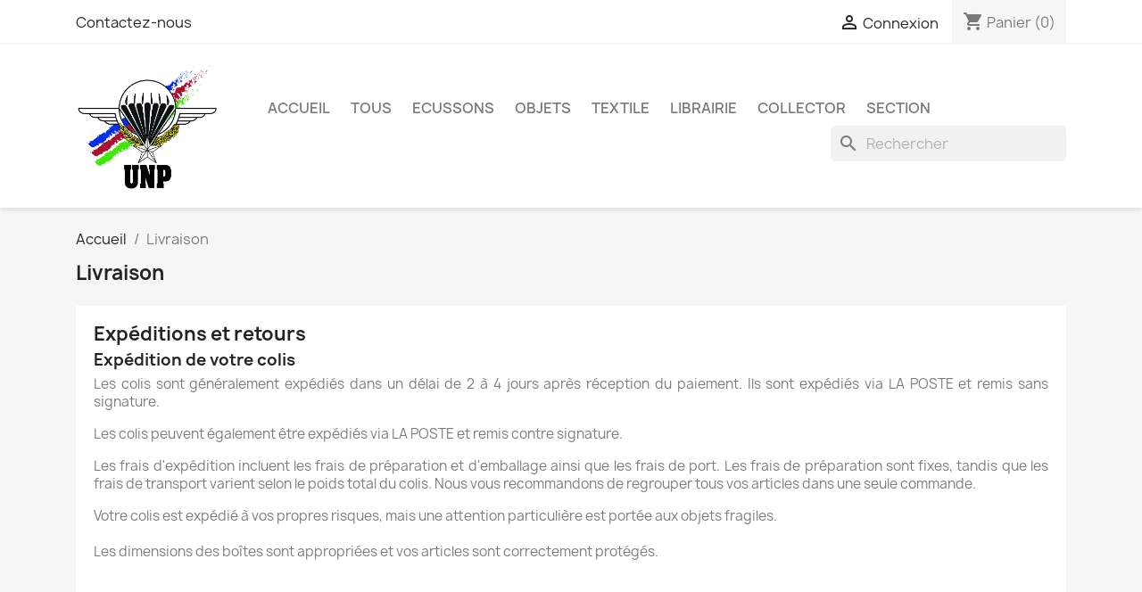

--- FILE ---
content_type: text/html; charset=utf-8
request_url: https://www.union-nat-parachutistes.org/boutique/content/1-livraison
body_size: 9940
content:
<!-- begin cms/page.tpl -->

 


<!doctype html>
<html lang="fr-FR">

  <head>
    
      
  <meta charset="utf-8">


  <meta http-equiv="x-ua-compatible" content="ie=edge">



  <title>Livraison</title>
  
    
  
  <meta name="description" content="Nos conditions de livraison">
  <meta name="keywords" content="conditions, livraison, délais, expédition, colis">
      <meta name="robots" content="noindex">
      
      
  
  
    <script type="application/ld+json">
  {
    "@context": "https://schema.org",
    "@type": "Organization",
    "name" : "UNION NATIONALE DES PARACHUTISTES",
    "url" : "https://www.union-nat-parachutistes.org/boutique/"
         ,"logo": {
        "@type": "ImageObject",
        "url":"https://www.union-nat-parachutistes.org/boutique/img/logo-1759492093.jpg"
      }
      }
</script>

<script type="application/ld+json">
  {
    "@context": "https://schema.org",
    "@type": "WebPage",
    "isPartOf": {
      "@type": "WebSite",
      "url":  "https://www.union-nat-parachutistes.org/boutique/",
      "name": "UNION NATIONALE DES PARACHUTISTES"
    },
    "name": "Livraison",
    "url":  "https://www.union-nat-parachutistes.org/boutique/content/1-livraison"
  }
</script>


  <script type="application/ld+json">
    {
      "@context": "https://schema.org",
      "@type": "BreadcrumbList",
      "itemListElement": [
                  {
            "@type": "ListItem",
            "position": 1,
            "name": "Accueil",
            "item": "https://www.union-nat-parachutistes.org/boutique/"
          },                  {
            "@type": "ListItem",
            "position": 2,
            "name": "Livraison",
            "item": "https://www.union-nat-parachutistes.org/boutique/content/1-livraison"
          }              ]
    }
  </script>
  
  
  
  
  
    
  

  
    <meta property="og:title" content="Livraison" />
    <meta property="og:description" content="Nos conditions de livraison" />
    <meta property="og:url" content="https://www.union-nat-parachutistes.org/boutique/content/1-livraison" />
    <meta property="og:site_name" content="UNION NATIONALE DES PARACHUTISTES" />
    <meta property="og:type" content="website" />    



  <meta name="viewport" content="width=device-width, initial-scale=1">



  <link rel="icon" type="image/vnd.microsoft.icon" href="https://www.union-nat-parachutistes.org/boutique/img/favicon.ico?1759498336">
  <link rel="shortcut icon" type="image/x-icon" href="https://www.union-nat-parachutistes.org/boutique/img/favicon.ico?1759498336">



    <link rel="stylesheet" href="https://www.union-nat-parachutistes.org/boutique/themes/classic/assets/css/theme.css" type="text/css" media="all">
  <link rel="stylesheet" href="https://www.union-nat-parachutistes.org/boutique/modules/blockreassurance/views/dist/front.css" type="text/css" media="all">
  <link rel="stylesheet" href="https://www.union-nat-parachutistes.org/boutique/modules/ps_socialfollow/views/css/ps_socialfollow.css" type="text/css" media="all">
  <link rel="stylesheet" href="https://www.union-nat-parachutistes.org/boutique/modules/ps_searchbar/ps_searchbar.css" type="text/css" media="all">
  <link rel="stylesheet" href="https://www.union-nat-parachutistes.org/boutique/modules/productcomments/views/css/productcomments.css" type="text/css" media="all">
  <link rel="stylesheet" href="https://www.union-nat-parachutistes.org/boutique/js/jquery/ui/themes/base/minified/jquery-ui.min.css" type="text/css" media="all">
  <link rel="stylesheet" href="https://www.union-nat-parachutistes.org/boutique/js/jquery/ui/themes/base/minified/jquery.ui.theme.min.css" type="text/css" media="all">
  <link rel="stylesheet" href="https://www.union-nat-parachutistes.org/boutique/modules/blockwishlist/public/wishlist.css" type="text/css" media="all">
  <link rel="stylesheet" href="https://www.union-nat-parachutistes.org/boutique/modules/ps_imageslider/css/homeslider.css" type="text/css" media="all">




  

  <script type="text/javascript">
        var blockwishlistController = "https:\/\/www.union-nat-parachutistes.org\/boutique\/module\/blockwishlist\/action";
        var prestashop = {"cart":{"products":[],"totals":{"total":{"type":"total","label":"Total","amount":0,"value":"0,00\u00a0\u20ac"},"total_including_tax":{"type":"total","label":"Total TTC\u00a0:","amount":0,"value":"0,00\u00a0\u20ac"},"total_excluding_tax":{"type":"total","label":"Total HT\u00a0:","amount":0,"value":"0,00\u00a0\u20ac"}},"subtotals":{"products":{"type":"products","label":"Sous-total","amount":0,"value":"0,00\u00a0\u20ac"},"discounts":null,"shipping":{"type":"shipping","label":"Livraison","amount":0,"value":""},"tax":null},"products_count":0,"summary_string":"0 articles","vouchers":{"allowed":1,"added":[]},"discounts":[],"minimalPurchase":1,"minimalPurchaseRequired":"Un montant total de 1,00\u00a0\u20ac HT minimum est requis pour valider votre commande. Le montant actuel de votre commande est de 0,00\u00a0\u20ac HT."},"currency":{"id":1,"name":"Euro","iso_code":"EUR","iso_code_num":"978","sign":"\u20ac"},"customer":{"lastname":null,"firstname":null,"email":null,"birthday":null,"newsletter":null,"newsletter_date_add":null,"optin":null,"website":null,"company":null,"siret":null,"ape":null,"is_logged":false,"gender":{"type":null,"name":null},"addresses":[]},"country":{"id_zone":"1","id_currency":"0","call_prefix":"33","iso_code":"FR","active":"1","contains_states":"0","need_identification_number":"0","need_zip_code":"1","zip_code_format":"NNNNN","display_tax_label":"1","name":"France","id":8},"language":{"name":"Fran\u00e7ais (French)","iso_code":"fr","locale":"fr-FR","language_code":"fr","active":"1","is_rtl":"0","date_format_lite":"d\/m\/Y","date_format_full":"d\/m\/Y H:i:s","id":1},"page":{"title":"","canonical":null,"meta":{"title":"Livraison","description":"Nos conditions de livraison","keywords":"conditions, livraison, d\u00e9lais, exp\u00e9dition, colis","robots":"noindex"},"page_name":"cms","body_classes":{"lang-fr":true,"lang-rtl":false,"country-FR":true,"currency-EUR":true,"layout-full-width":true,"page-cms":true,"tax-display-enabled":true,"page-customer-account":false,"cms-id-1":true},"admin_notifications":[],"password-policy":{"feedbacks":{"0":"Tr\u00e8s faible","1":"Faible","2":"Moyenne","3":"Fort","4":"Tr\u00e8s fort","Straight rows of keys are easy to guess":"Les suites de touches sur le clavier sont faciles \u00e0 deviner","Short keyboard patterns are easy to guess":"Les mod\u00e8les courts sur le clavier sont faciles \u00e0 deviner.","Use a longer keyboard pattern with more turns":"Utilisez une combinaison de touches plus longue et plus complexe.","Repeats like \"aaa\" are easy to guess":"Les r\u00e9p\u00e9titions (ex. : \"aaa\") sont faciles \u00e0 deviner.","Repeats like \"abcabcabc\" are only slightly harder to guess than \"abc\"":"Les r\u00e9p\u00e9titions (ex. : \"abcabcabc\") sont seulement un peu plus difficiles \u00e0 deviner que \"abc\".","Sequences like abc or 6543 are easy to guess":"Les s\u00e9quences (ex. : abc ou 6543) sont faciles \u00e0 deviner.","Recent years are easy to guess":"Les ann\u00e9es r\u00e9centes sont faciles \u00e0 deviner.","Dates are often easy to guess":"Les dates sont souvent faciles \u00e0 deviner.","This is a top-10 common password":"Ce mot de passe figure parmi les 10 mots de passe les plus courants.","This is a top-100 common password":"Ce mot de passe figure parmi les 100 mots de passe les plus courants.","This is a very common password":"Ceci est un mot de passe tr\u00e8s courant.","This is similar to a commonly used password":"Ce mot de passe est similaire \u00e0 un mot de passe couramment utilis\u00e9.","A word by itself is easy to guess":"Un mot seul est facile \u00e0 deviner.","Names and surnames by themselves are easy to guess":"Les noms et les surnoms seuls sont faciles \u00e0 deviner.","Common names and surnames are easy to guess":"Les noms et les pr\u00e9noms courants sont faciles \u00e0 deviner.","Use a few words, avoid common phrases":"Utilisez quelques mots, \u00e9vitez les phrases courantes.","No need for symbols, digits, or uppercase letters":"Pas besoin de symboles, de chiffres ou de majuscules.","Avoid repeated words and characters":"\u00c9viter de r\u00e9p\u00e9ter les mots et les caract\u00e8res.","Avoid sequences":"\u00c9viter les s\u00e9quences.","Avoid recent years":"\u00c9vitez les ann\u00e9es r\u00e9centes.","Avoid years that are associated with you":"\u00c9vitez les ann\u00e9es qui vous sont associ\u00e9es.","Avoid dates and years that are associated with you":"\u00c9vitez les dates et les ann\u00e9es qui vous sont associ\u00e9es.","Capitalization doesn't help very much":"Les majuscules ne sont pas tr\u00e8s utiles.","All-uppercase is almost as easy to guess as all-lowercase":"Un mot de passe tout en majuscules est presque aussi facile \u00e0 deviner qu'un mot de passe tout en minuscules.","Reversed words aren't much harder to guess":"Les mots invers\u00e9s ne sont pas beaucoup plus difficiles \u00e0 deviner.","Predictable substitutions like '@' instead of 'a' don't help very much":"Les substitutions pr\u00e9visibles comme '\"@\" au lieu de \"a\" n'aident pas beaucoup.","Add another word or two. Uncommon words are better.":"Ajoutez un autre mot ou deux. Pr\u00e9f\u00e9rez les mots peu courants."}}},"shop":{"name":"UNION NATIONALE DES PARACHUTISTES","logo":"https:\/\/www.union-nat-parachutistes.org\/boutique\/img\/logo-1759492093.jpg","stores_icon":"https:\/\/www.union-nat-parachutistes.org\/boutique\/img\/logo_stores.png","favicon":"https:\/\/www.union-nat-parachutistes.org\/boutique\/img\/favicon.ico"},"core_js_public_path":"\/boutique\/themes\/","urls":{"base_url":"https:\/\/www.union-nat-parachutistes.org\/boutique\/","current_url":"https:\/\/www.union-nat-parachutistes.org\/boutique\/content\/1-livraison","shop_domain_url":"https:\/\/www.union-nat-parachutistes.org","img_ps_url":"https:\/\/www.union-nat-parachutistes.org\/boutique\/img\/","img_cat_url":"https:\/\/www.union-nat-parachutistes.org\/boutique\/img\/c\/","img_lang_url":"https:\/\/www.union-nat-parachutistes.org\/boutique\/img\/l\/","img_prod_url":"https:\/\/www.union-nat-parachutistes.org\/boutique\/img\/p\/","img_manu_url":"https:\/\/www.union-nat-parachutistes.org\/boutique\/img\/m\/","img_sup_url":"https:\/\/www.union-nat-parachutistes.org\/boutique\/img\/su\/","img_ship_url":"https:\/\/www.union-nat-parachutistes.org\/boutique\/img\/s\/","img_store_url":"https:\/\/www.union-nat-parachutistes.org\/boutique\/img\/st\/","img_col_url":"https:\/\/www.union-nat-parachutistes.org\/boutique\/img\/co\/","img_url":"https:\/\/www.union-nat-parachutistes.org\/boutique\/themes\/classic\/assets\/img\/","css_url":"https:\/\/www.union-nat-parachutistes.org\/boutique\/themes\/classic\/assets\/css\/","js_url":"https:\/\/www.union-nat-parachutistes.org\/boutique\/themes\/classic\/assets\/js\/","pic_url":"https:\/\/www.union-nat-parachutistes.org\/boutique\/upload\/","theme_assets":"https:\/\/www.union-nat-parachutistes.org\/boutique\/themes\/classic\/assets\/","theme_dir":"https:\/\/www.union-nat-parachutistes.org\/var\/www\/clients\/client0\/web6\/web\/boutique\/themes\/classic\/","pages":{"address":"https:\/\/www.union-nat-parachutistes.org\/boutique\/adresse","addresses":"https:\/\/www.union-nat-parachutistes.org\/boutique\/adresses","authentication":"https:\/\/www.union-nat-parachutistes.org\/boutique\/connexion","manufacturer":"https:\/\/www.union-nat-parachutistes.org\/boutique\/marques","cart":"https:\/\/www.union-nat-parachutistes.org\/boutique\/panier","category":"https:\/\/www.union-nat-parachutistes.org\/boutique\/index.php?controller=category","cms":"https:\/\/www.union-nat-parachutistes.org\/boutique\/index.php?controller=cms","contact":"https:\/\/www.union-nat-parachutistes.org\/boutique\/nous-contacter","discount":"https:\/\/www.union-nat-parachutistes.org\/boutique\/reduction","guest_tracking":"https:\/\/www.union-nat-parachutistes.org\/boutique\/suivi-commande-invite","history":"https:\/\/www.union-nat-parachutistes.org\/boutique\/historique-commandes","identity":"https:\/\/www.union-nat-parachutistes.org\/boutique\/identite","index":"https:\/\/www.union-nat-parachutistes.org\/boutique\/","my_account":"https:\/\/www.union-nat-parachutistes.org\/boutique\/mon-compte","order_confirmation":"https:\/\/www.union-nat-parachutistes.org\/boutique\/confirmation-commande","order_detail":"https:\/\/www.union-nat-parachutistes.org\/boutique\/index.php?controller=order-detail","order_follow":"https:\/\/www.union-nat-parachutistes.org\/boutique\/suivi-commande","order":"https:\/\/www.union-nat-parachutistes.org\/boutique\/commande","order_return":"https:\/\/www.union-nat-parachutistes.org\/boutique\/index.php?controller=order-return","order_slip":"https:\/\/www.union-nat-parachutistes.org\/boutique\/avoirs","pagenotfound":"https:\/\/www.union-nat-parachutistes.org\/boutique\/page-introuvable","password":"https:\/\/www.union-nat-parachutistes.org\/boutique\/recuperation-mot-de-passe","pdf_invoice":"https:\/\/www.union-nat-parachutistes.org\/boutique\/index.php?controller=pdf-invoice","pdf_order_return":"https:\/\/www.union-nat-parachutistes.org\/boutique\/index.php?controller=pdf-order-return","pdf_order_slip":"https:\/\/www.union-nat-parachutistes.org\/boutique\/index.php?controller=pdf-order-slip","prices_drop":"https:\/\/www.union-nat-parachutistes.org\/boutique\/promotions","product":"https:\/\/www.union-nat-parachutistes.org\/boutique\/index.php?controller=product","registration":"https:\/\/www.union-nat-parachutistes.org\/boutique\/inscription","search":"https:\/\/www.union-nat-parachutistes.org\/boutique\/recherche","sitemap":"https:\/\/www.union-nat-parachutistes.org\/boutique\/plan-site","stores":"https:\/\/www.union-nat-parachutistes.org\/boutique\/magasins","supplier":"https:\/\/www.union-nat-parachutistes.org\/boutique\/fournisseurs","new_products":"https:\/\/www.union-nat-parachutistes.org\/boutique\/nouveaux-produits","brands":"https:\/\/www.union-nat-parachutistes.org\/boutique\/marques","register":"https:\/\/www.union-nat-parachutistes.org\/boutique\/inscription","order_login":"https:\/\/www.union-nat-parachutistes.org\/boutique\/commande?login=1"},"alternative_langs":[],"actions":{"logout":"https:\/\/www.union-nat-parachutistes.org\/boutique\/?mylogout="},"no_picture_image":{"bySize":{"small_default":{"url":"https:\/\/www.union-nat-parachutistes.org\/boutique\/img\/p\/fr-default-small_default.jpg","width":98,"height":98},"cart_default":{"url":"https:\/\/www.union-nat-parachutistes.org\/boutique\/img\/p\/fr-default-cart_default.jpg","width":125,"height":125},"home_default":{"url":"https:\/\/www.union-nat-parachutistes.org\/boutique\/img\/p\/fr-default-home_default.jpg","width":250,"height":250},"medium_default":{"url":"https:\/\/www.union-nat-parachutistes.org\/boutique\/img\/p\/fr-default-medium_default.jpg","width":452,"height":452},"large_default":{"url":"https:\/\/www.union-nat-parachutistes.org\/boutique\/img\/p\/fr-default-large_default.jpg","width":800,"height":800}},"small":{"url":"https:\/\/www.union-nat-parachutistes.org\/boutique\/img\/p\/fr-default-small_default.jpg","width":98,"height":98},"medium":{"url":"https:\/\/www.union-nat-parachutistes.org\/boutique\/img\/p\/fr-default-home_default.jpg","width":250,"height":250},"large":{"url":"https:\/\/www.union-nat-parachutistes.org\/boutique\/img\/p\/fr-default-large_default.jpg","width":800,"height":800},"legend":""}},"configuration":{"display_taxes_label":true,"display_prices_tax_incl":true,"is_catalog":false,"show_prices":true,"opt_in":{"partner":true},"quantity_discount":{"type":"discount","label":"Remise sur prix unitaire"},"voucher_enabled":1,"return_enabled":0},"field_required":[],"breadcrumb":{"links":[{"title":"Accueil","url":"https:\/\/www.union-nat-parachutistes.org\/boutique\/"},{"title":"Livraison","url":"https:\/\/www.union-nat-parachutistes.org\/boutique\/content\/1-livraison"}],"count":2},"link":{"protocol_link":"https:\/\/","protocol_content":"https:\/\/"},"time":1764093480,"static_token":"067d8935b96aa8dc0941d75aa83c2faa","token":"b5b3cf63f24c3cf8c02be5b0424f69a4","debug":true};
        var productsAlreadyTagged = [];
        var psr_icon_color = "#F19D76";
        var removeFromWishlistUrl = "https:\/\/www.union-nat-parachutistes.org\/boutique\/module\/blockwishlist\/action?action=deleteProductFromWishlist";
        var wishlistAddProductToCartUrl = "https:\/\/www.union-nat-parachutistes.org\/boutique\/module\/blockwishlist\/action?action=addProductToCart";
        var wishlistUrl = "https:\/\/www.union-nat-parachutistes.org\/boutique\/module\/blockwishlist\/view";
      </script>



  


    
  </head>

  <body id="cms" class="lang-fr country-fr currency-eur layout-full-width page-cms tax-display-enabled cms-id-1">

    
      
    

    <main>
      
              

      <header id="header">
        
          
  <div class="header-banner">
    
  </div>



  <nav class="header-nav">
    <div class="container">
      <div class="row">
        <div class="hidden-sm-down">
          <div class="col-md-5 col-xs-12">
            
<!-- begin module:ps_contactinfo/nav.tpl -->
<!-- begin /var/www/clients/client0/web6/web/boutique/themes/classic/modules/ps_contactinfo/nav.tpl --><div id="_desktop_contact_link">
  <div id="contact-link">
          <a href="https://www.union-nat-parachutistes.org/boutique/nous-contacter">Contactez-nous</a>
      </div>
</div>
<!-- end /var/www/clients/client0/web6/web/boutique/themes/classic/modules/ps_contactinfo/nav.tpl -->
<!-- end module:ps_contactinfo/nav.tpl -->

          </div>
          <div class="col-md-7 right-nav">
              
<!-- begin module:ps_customersignin/ps_customersignin.tpl -->
<!-- begin /var/www/clients/client0/web6/web/boutique/themes/classic/modules/ps_customersignin/ps_customersignin.tpl --><div id="_desktop_user_info">
  <div class="user-info">
          <a
        href="https://www.union-nat-parachutistes.org/boutique/connexion?back=https%3A%2F%2Fwww.union-nat-parachutistes.org%2Fboutique%2Fcontent%2F1-livraison"
        title="Identifiez-vous"
        rel="nofollow"
      >
        <i class="material-icons">&#xE7FF;</i>
        <span class="hidden-sm-down">Connexion</span>
      </a>
      </div>
</div>
<!-- end /var/www/clients/client0/web6/web/boutique/themes/classic/modules/ps_customersignin/ps_customersignin.tpl -->
<!-- end module:ps_customersignin/ps_customersignin.tpl -->

<!-- begin module:ps_shoppingcart/ps_shoppingcart.tpl -->
<!-- begin /var/www/clients/client0/web6/web/boutique/themes/classic/modules/ps_shoppingcart/ps_shoppingcart.tpl --><div id="_desktop_cart">
  <div class="blockcart cart-preview inactive" data-refresh-url="//www.union-nat-parachutistes.org/boutique/module/ps_shoppingcart/ajax">
    <div class="header">
              <i class="material-icons shopping-cart" aria-hidden="true">shopping_cart</i>
        <span class="hidden-sm-down">Panier</span>
        <span class="cart-products-count">(0)</span>
          </div>
  </div>
</div>
<!-- end /var/www/clients/client0/web6/web/boutique/themes/classic/modules/ps_shoppingcart/ps_shoppingcart.tpl -->
<!-- end module:ps_shoppingcart/ps_shoppingcart.tpl -->

          </div>
        </div>
        <div class="hidden-md-up text-sm-center mobile">
          <div class="float-xs-left" id="menu-icon">
            <i class="material-icons d-inline">&#xE5D2;</i>
          </div>
          <div class="float-xs-right" id="_mobile_cart"></div>
          <div class="float-xs-right" id="_mobile_user_info"></div>
          <div class="top-logo" id="_mobile_logo"></div>
          <div class="clearfix"></div>
        </div>
      </div>
    </div>
  </nav>



  <div class="header-top">
    <div class="container">
       <div class="row">
        <div class="col-md-2 hidden-sm-down" id="_desktop_logo">
                                    
  <a href="https://www.union-nat-parachutistes.org/boutique/">
    <img
      class="logo img-fluid"
      src="https://www.union-nat-parachutistes.org/boutique/img/logo-1759492093.jpg"
      alt="UNION NATIONALE DES PARACHUTISTES"
      width="1222"
      height="1090">
  </a>

                              </div>
        <div class="header-top-right col-md-10 col-sm-12 position-static">
          
<!-- begin module:ps_mainmenu/ps_mainmenu.tpl -->
<!-- begin /var/www/clients/client0/web6/web/boutique/themes/classic/modules/ps_mainmenu/ps_mainmenu.tpl -->

<div class="menu js-top-menu position-static hidden-sm-down" id="_desktop_top_menu">
    
          <ul class="top-menu" id="top-menu" data-depth="0">
                    <li class="link" id="lnk-accueil">
                          <a
                class="dropdown-item"
                href="https://www.union-nat-parachutistes.org/boutique" data-depth="0"
                              >
                                Accueil
              </a>
                          </li>
                    <li class="category" id="category-8">
                          <a
                class="dropdown-item"
                href="https://www.union-nat-parachutistes.org/boutique/8-tous" data-depth="0"
                              >
                                TOUS
              </a>
                          </li>
                    <li class="category" id="category-3">
                          <a
                class="dropdown-item"
                href="https://www.union-nat-parachutistes.org/boutique/3-ecussons" data-depth="0"
                              >
                                ECUSSONS
              </a>
                          </li>
                    <li class="category" id="category-4">
                          <a
                class="dropdown-item"
                href="https://www.union-nat-parachutistes.org/boutique/4-objets" data-depth="0"
                              >
                                                                      <span class="float-xs-right hidden-md-up">
                    <span data-target="#top_sub_menu_25039" data-toggle="collapse" class="navbar-toggler collapse-icons">
                      <i class="material-icons add">&#xE313;</i>
                      <i class="material-icons remove">&#xE316;</i>
                    </span>
                  </span>
                                OBJETS
              </a>
                            <div  class="popover sub-menu js-sub-menu collapse" id="top_sub_menu_25039">
                
          <ul class="top-menu"  data-depth="1">
                    <li class="category" id="category-7">
                          <a
                class="dropdown-item dropdown-submenu"
                href="https://www.union-nat-parachutistes.org/boutique/7-statuettes" data-depth="1"
                              >
                                STATUETTES
              </a>
                          </li>
              </ul>
    
              </div>
                          </li>
                    <li class="category" id="category-5">
                          <a
                class="dropdown-item"
                href="https://www.union-nat-parachutistes.org/boutique/5-textile" data-depth="0"
                              >
                                TEXTILE
              </a>
                          </li>
                    <li class="category" id="category-6">
                          <a
                class="dropdown-item"
                href="https://www.union-nat-parachutistes.org/boutique/6-librairie" data-depth="0"
                              >
                                LIBRAIRIE
              </a>
                          </li>
                    <li class="category" id="category-10">
                          <a
                class="dropdown-item"
                href="https://www.union-nat-parachutistes.org/boutique/10-collector" data-depth="0"
                              >
                                COLLECTOR
              </a>
                          </li>
                    <li class="category" id="category-9">
                          <a
                class="dropdown-item"
                href="https://www.union-nat-parachutistes.org/boutique/9-section" data-depth="0"
                              >
                                Section
              </a>
                          </li>
              </ul>
    
    <div class="clearfix"></div>
</div>
<!-- end /var/www/clients/client0/web6/web/boutique/themes/classic/modules/ps_mainmenu/ps_mainmenu.tpl -->
<!-- end module:ps_mainmenu/ps_mainmenu.tpl -->

<!-- begin module:ps_searchbar/ps_searchbar.tpl -->
<!-- begin /var/www/clients/client0/web6/web/boutique/modules/ps_searchbar/ps_searchbar.tpl -->
<div id="search_widget" class="search-widgets" data-search-controller-url="//www.union-nat-parachutistes.org/boutique/recherche">
  <form method="get" action="//www.union-nat-parachutistes.org/boutique/recherche">
    <input type="hidden" name="controller" value="search">
    <i class="material-icons search" aria-hidden="true">search</i>
    <input type="text" name="s" value="" placeholder="Rechercher" aria-label="Rechercher">
    <i class="material-icons clear" aria-hidden="true">clear</i>
  </form>
</div>
<!-- end /var/www/clients/client0/web6/web/boutique/modules/ps_searchbar/ps_searchbar.tpl -->
<!-- end module:ps_searchbar/ps_searchbar.tpl -->

        </div>
      </div>
      <div id="mobile_top_menu_wrapper" class="row hidden-md-up" style="display:none;">
        <div class="js-top-menu mobile" id="_mobile_top_menu"></div>
        <div class="js-top-menu-bottom">
          <div id="_mobile_currency_selector"></div>
          <div id="_mobile_language_selector"></div>
          <div id="_mobile_contact_link"></div>
        </div>
      </div>
    </div>
  </div>
  

        
      </header>

      <section id="wrapper">
        
          
<aside id="notifications">
  <div class="notifications-container container">
    
    
    
      </div>
</aside>
        

        
        <div class="container">
          
            <nav data-depth="2" class="breadcrumb">
  <ol>
    
              
          <li>
                          <a href="https://www.union-nat-parachutistes.org/boutique/"><span>Accueil</span></a>
                      </li>
        
              
          <li>
                          <span>Livraison</span>
                      </li>
        
          
  </ol>
</nav>
          

          <div class="row">
            

            
  <div id="content-wrapper" class="js-content-wrapper col-xs-12">
    
    

  <section id="main">

    
      
        <header class="page-header">
          <h1>
  Livraison
</h1>
        </header>
      
    

    
  <section id="content" class="page-content page-cms page-cms-1">

    
      <h2>Expéditions et retours</h2>
<h3>Expédition de votre colis</h3>
<p>Les colis sont généralement expédiés dans un délai de 2 à 4 jours après réception du paiement. Ils sont expédiés via LA POSTE et remis sans signature.</p>
<p>Les colis peuvent également être expédiés via LA POSTE et remis contre signature. </p>
<p>Les frais d'expédition incluent les frais de préparation et d'emballage ainsi que les frais de port. Les frais de préparation sont fixes, tandis que les frais de transport varient selon le poids total du colis. Nous vous recommandons de regrouper tous vos articles dans une seule commande. </p>
<p>Votre colis est expédié à vos propres risques, mais une attention particulière est portée aux objets fragiles.<br /><br />Les dimensions des boîtes sont appropriées et vos articles sont correctement protégés.</p>
    

    
      
    

    
      
    

  </section>


    
      <footer class="page-footer">
        
          <!-- Footer content -->
        
      </footer>
    

  </section>


    
  </div>


            
          </div>
        </div>
        
      </section>

      <footer id="footer" class="js-footer">
        
          <div class="container">
  <div class="row">
    
      
<!-- begin module:ps_socialfollow/ps_socialfollow.tpl -->
<!-- begin /var/www/clients/client0/web6/web/boutique/themes/classic/modules/ps_socialfollow/ps_socialfollow.tpl -->

  <div class="block-social col-lg-4 col-md-12 col-sm-12">
    <ul>
          </ul>
  </div>

<!-- end /var/www/clients/client0/web6/web/boutique/themes/classic/modules/ps_socialfollow/ps_socialfollow.tpl -->
<!-- end module:ps_socialfollow/ps_socialfollow.tpl -->

<!-- begin module:ps_linklist/views/templates/hook/linkblock.tpl -->
<!-- begin /var/www/clients/client0/web6/web/boutique/themes/classic/modules/ps_linklist/views/templates/hook/linkblock.tpl --><div class="col-md-6 links">
  <div class="row">
    </div>
</div>
<!-- end /var/www/clients/client0/web6/web/boutique/themes/classic/modules/ps_linklist/views/templates/hook/linkblock.tpl -->
<!-- end module:ps_linklist/views/templates/hook/linkblock.tpl -->

    
  </div>
</div>
<div class="footer-container">
  <div class="container">
    <div class="row">
      
        
<!-- begin module:ps_linklist/views/templates/hook/linkblock.tpl -->
<!-- begin /var/www/clients/client0/web6/web/boutique/themes/classic/modules/ps_linklist/views/templates/hook/linkblock.tpl --><div class="col-md-6 links">
  <div class="row">
      <div class="col-md-6 wrapper">
      <p class="h3 hidden-sm-down">UNP</p>
      <div class="title clearfix hidden-md-up" data-target="#footer_sub_menu_3" data-toggle="collapse">
        <span class="h3">UNP</span>
        <span class="float-xs-right">
          <span class="navbar-toggler collapse-icons">
            <i class="material-icons add">&#xE313;</i>
            <i class="material-icons remove">&#xE316;</i>
          </span>
        </span>
      </div>
      <ul id="footer_sub_menu_3" class="collapse">
                  <li>
            <a
                id="link-cms-page-1-3"
                class="cms-page-link"
                href="https://www.union-nat-parachutistes.org/boutique/content/1-livraison"
                title="Nos conditions de livraison"
                            >
              Livraison
            </a>
          </li>
                  <li>
            <a
                id="link-cms-page-2-3"
                class="cms-page-link"
                href="https://www.union-nat-parachutistes.org/boutique/content/2-mentions-legales"
                title="Mentions légales"
                            >
              Mentions légales
            </a>
          </li>
                  <li>
            <a
                id="link-cms-page-3-3"
                class="cms-page-link"
                href="https://www.union-nat-parachutistes.org/boutique/content/3-conditions-utilisation"
                title="Nos conditions d&#039;utilisation"
                            >
              Conditions d&#039;utilisation
            </a>
          </li>
                  <li>
            <a
                id="link-cms-page-5-3"
                class="cms-page-link"
                href="https://www.union-nat-parachutistes.org/boutique/content/5-paiement-securise"
                title="Notre méthode de paiement sécurisé"
                            >
              Paiement sécurisé
            </a>
          </li>
                  <li>
            <a
                id="link-cms-page-6-3"
                class="cms-page-link"
                href="https://www.union-nat-parachutistes.org/boutique/content/6-frais-de-port"
                title=""
                            >
              Frais de port
            </a>
          </li>
              </ul>
    </div>
    </div>
</div>
<!-- end /var/www/clients/client0/web6/web/boutique/themes/classic/modules/ps_linklist/views/templates/hook/linkblock.tpl -->
<!-- end module:ps_linklist/views/templates/hook/linkblock.tpl -->

<!-- begin module:ps_customeraccountlinks/ps_customeraccountlinks.tpl -->
<!-- begin /var/www/clients/client0/web6/web/boutique/themes/classic/modules/ps_customeraccountlinks/ps_customeraccountlinks.tpl -->
<div id="block_myaccount_infos" class="col-md-3 links wrapper">
  <p class="h3 myaccount-title hidden-sm-down">
    <a class="text-uppercase" href="https://www.union-nat-parachutistes.org/boutique/mon-compte" rel="nofollow">
      Votre compte
    </a>
  </p>
  <div class="title clearfix hidden-md-up" data-target="#footer_account_list" data-toggle="collapse">
    <span class="h3">Votre compte</span>
    <span class="float-xs-right">
      <span class="navbar-toggler collapse-icons">
        <i class="material-icons add">&#xE313;</i>
        <i class="material-icons remove">&#xE316;</i>
      </span>
    </span>
  </div>
  <ul class="account-list collapse" id="footer_account_list">
            <li><a href="https://www.union-nat-parachutistes.org/boutique/suivi-commande-invite" title="Suivi de commande" rel="nofollow">Suivi de commande</a></li>
        <li><a href="https://www.union-nat-parachutistes.org/boutique/mon-compte" title="Identifiez-vous" rel="nofollow">Connexion</a></li>
        <li><a href="https://www.union-nat-parachutistes.org/boutique/inscription" title="Créez votre compte" rel="nofollow">Créez votre compte</a></li>
        
<!-- begin module:blockwishlist/views/templates/hook/account/myaccount-block.tpl -->
<!-- begin /var/www/clients/client0/web6/web/boutique/modules/blockwishlist/views/templates/hook/account/myaccount-block.tpl -->
<!-- end /var/www/clients/client0/web6/web/boutique/modules/blockwishlist/views/templates/hook/account/myaccount-block.tpl -->
<!-- end module:blockwishlist/views/templates/hook/account/myaccount-block.tpl -->

       
	</ul>
</div>
<!-- end /var/www/clients/client0/web6/web/boutique/themes/classic/modules/ps_customeraccountlinks/ps_customeraccountlinks.tpl -->
<!-- end module:ps_customeraccountlinks/ps_customeraccountlinks.tpl -->

<!-- begin module:ps_contactinfo/ps_contactinfo.tpl -->
<!-- begin /var/www/clients/client0/web6/web/boutique/themes/classic/modules/ps_contactinfo/ps_contactinfo.tpl -->
<div class="block-contact col-md-3 links wrapper">
  <div class="title clearfix hidden-md-up" data-target="#contact-infos" data-toggle="collapse">
    <span class="h3">Informations</span>
    <span class="float-xs-right">
      <span class="navbar-toggler collapse-icons">
        <i class="material-icons add">keyboard_arrow_down</i>
        <i class="material-icons remove">keyboard_arrow_up</i>
      </span>
    </span>
  </div>

  <p class="h4 text-uppercase block-contact-title hidden-sm-down">Informations</p>
  <div id="contact-infos" class="collapse">
    UNION NATIONALE DES PARACHUTISTES<br />France
                  <br>
        Envoyez-nous un e-mail :
        <script type="text/javascript">document.write(unescape('%3c%61%20%68%72%65%66%3d%22%6d%61%69%6c%74%6f%3a%62%6f%75%74%69%71%75%65%40%75%6e%69%6f%6e%2d%6e%61%74%2d%70%61%72%61%63%68%75%74%69%73%74%65%73%2e%6f%72%67%22%20%3e%62%6f%75%74%69%71%75%65%40%75%6e%69%6f%6e%2d%6e%61%74%2d%70%61%72%61%63%68%75%74%69%73%74%65%73%2e%6f%72%67%3c%2f%61%3e'))</script>
      </div>
</div>
<!-- end /var/www/clients/client0/web6/web/boutique/themes/classic/modules/ps_contactinfo/ps_contactinfo.tpl -->
<!-- end module:ps_contactinfo/ps_contactinfo.tpl -->

<!-- begin module:blockwishlist/views/templates/hook/displayHeader.tpl -->
<!-- begin /var/www/clients/client0/web6/web/boutique/modules/blockwishlist/views/templates/hook/displayHeader.tpl -->
  <!-- begin /var/www/clients/client0/web6/web/boutique/modules/blockwishlist/views/templates/components/modals/add-to-wishlist.tpl -->
<div
  class="wishlist-add-to"
  data-url="https://www.union-nat-parachutistes.org/boutique/module/blockwishlist/action?action=getAllWishlist"
>
  <div
    class="wishlist-modal modal fade"
    
      :class="{show: !isHidden}"
    
    tabindex="-1"
    role="dialog"
    aria-modal="true"
  >
    <div class="modal-dialog modal-dialog-centered" role="document">
      <div class="modal-content">
        <div class="modal-header">
          <h5 class="modal-title">
            Mes listes d&#039;envies
          </h5>
          <button
            type="button"
            class="close"
            @click="toggleModal"
            data-dismiss="modal"
            aria-label="Close"
          >
            <span aria-hidden="true">×</span>
          </button>
        </div>

        <div class="modal-body">
          <choose-list
            @hide="toggleModal"
            :product-id="productId"
            :product-attribute-id="productAttributeId"
            :quantity="quantity"
            url="https://www.union-nat-parachutistes.org/boutique/module/blockwishlist/action?action=getAllWishlist"
            add-url="https://www.union-nat-parachutistes.org/boutique/module/blockwishlist/action?action=addProductToWishlist"
            empty-text="Aucune liste trouvée."
          ></choose-list>
        </div>

        <div class="modal-footer">
          <a @click="openNewWishlistModal" class="wishlist-add-to-new text-primary">
            <i class="material-icons">add_circle_outline</i> Créer une nouvelle liste
          </a>
        </div>
      </div>
    </div>
  </div>

  <div
    class="modal-backdrop fade"
    
      :class="{in: !isHidden}"
    
  >
  </div>
</div>


<!-- end /var/www/clients/client0/web6/web/boutique/modules/blockwishlist/views/templates/components/modals/add-to-wishlist.tpl -->  <!-- begin /var/www/clients/client0/web6/web/boutique/modules/blockwishlist/views/templates/components/modals/delete.tpl -->
<div
  class="wishlist-delete"
      data-delete-list-url="https://www.union-nat-parachutistes.org/boutique/module/blockwishlist/action?action=deleteWishlist"
        data-delete-product-url="https://www.union-nat-parachutistes.org/boutique/module/blockwishlist/action?action=deleteProductFromWishlist"
    data-title="Retirer le produit de la liste d'envies"
  data-title-list="Supprimer la liste d'envies"
  data-placeholder='Le produit sera retiré de "%nameofthewishlist%".'
  data-cancel-text="Annuler"
  data-delete-text="Retirer"
  data-delete-text-list="Supprimer"
>
  <div
    class="wishlist-modal modal fade"
    
      :class="{show: !isHidden}"
    
    tabindex="-1"
    role="dialog"
    aria-modal="true"
  >
    <div class="modal-dialog modal-dialog-centered" role="document">
      <div class="modal-content">
        <div class="modal-header">
          <h5 class="modal-title">((modalTitle))</h5>
          <button
            type="button"
            class="close"
            @click="toggleModal"
            data-dismiss="modal"
            aria-label="Close"
          >
            <span aria-hidden="true">×</span>
          </button>
        </div>
        <div class="modal-body" v-if="productId">
          <p class="modal-text">((confirmMessage))</p> 
        </div>
        <div class="modal-footer">
          <button
            type="button"
            class="modal-cancel btn btn-secondary"
            data-dismiss="modal"
            @click="toggleModal"
          >
            ((cancelText))
          </button>

          <button
            type="button"
            class="btn btn-primary"
            @click="deleteWishlist"
          >
            ((modalDeleteText))
          </button>
        </div>
      </div>
    </div>
  </div>

  <div 
    class="modal-backdrop fade"
    
      :class="{in: !isHidden}"
    
  >
  </div>
</div>

<!-- end /var/www/clients/client0/web6/web/boutique/modules/blockwishlist/views/templates/components/modals/delete.tpl -->  <!-- begin /var/www/clients/client0/web6/web/boutique/modules/blockwishlist/views/templates/components/modals/create.tpl -->
<div
  class="wishlist-create"
  data-url="https://www.union-nat-parachutistes.org/boutique/module/blockwishlist/action?action=createNewWishlist"
  data-title="Créer une liste d'envies"
  data-label="Nom de la liste d'envies"
  data-placeholder="Ajouter un nom"
  data-cancel-text="Annuler"
  data-create-text="Créer une liste d'envies"
  data-length-text="Le titre de la liste est trop court"
>
  <div
    class="wishlist-modal modal fade"
    
      :class="{show: !isHidden}"
    
    tabindex="-1"
    role="dialog"
    aria-modal="true"
  >
    <div class="modal-dialog modal-dialog-centered" role="document">
      <div class="modal-content">
        <div class="modal-header">
          <h5 class="modal-title">((title))</h5>
          <button
            type="button"
            class="close"
            @click="toggleModal"
            data-dismiss="modal"
            aria-label="Close"
          >
            <span aria-hidden="true">×</span>
          </button>
        </div>
        <div class="modal-body">
          <div class="form-group form-group-lg">
            <label class="form-control-label" for="input2">((label))</label>
            <input
              type="text"
              class="form-control form-control-lg"
              v-model="value"
              id="input2"
              :placeholder="placeholder"
            />
          </div>
        </div>
        <div class="modal-footer">
          <button
            type="button"
            class="modal-cancel btn btn-secondary"
            data-dismiss="modal"
            @click="toggleModal"
          >
            ((cancelText))
          </button>

          <button
            type="button"
            class="btn btn-primary"
            @click="createWishlist"
          >
            ((createText))
          </button>
        </div>
      </div>
    </div>
  </div>

  <div 
    class="modal-backdrop fade"
    
      :class="{in: !isHidden}"
    
  >
  </div>
</div>

<!-- end /var/www/clients/client0/web6/web/boutique/modules/blockwishlist/views/templates/components/modals/create.tpl -->  <!-- begin /var/www/clients/client0/web6/web/boutique/modules/blockwishlist/views/templates/components/modals/login.tpl -->
<div
  class="wishlist-login"
  data-login-text="Connexion"
  data-cancel-text="Annuler"
>
  <div
    class="wishlist-modal modal fade"
    
      :class="{show: !isHidden}"
    
    tabindex="-1"
    role="dialog"
    aria-modal="true"
  >
    <div class="modal-dialog modal-dialog-centered" role="document">
      <div class="modal-content">
        <div class="modal-header">
          <h5 class="modal-title">Connexion</h5>
          <button
            type="button"
            class="close"
            @click="toggleModal"
            data-dismiss="modal"
            aria-label="Close"
          >
            <span aria-hidden="true">×</span>
          </button>
        </div>
        <div class="modal-body">
          <p class="modal-text">Vous devez être connecté pour ajouter des produits à votre liste d'envies.</p>
        </div>
        <div class="modal-footer">
          <button
            type="button"
            class="modal-cancel btn btn-secondary"
            data-dismiss="modal"
            @click="toggleModal"
          >
            ((cancelText))
          </button>

          <a
            type="button"
            class="btn btn-primary"
            :href="prestashop.urls.pages.authentication"
          >
            ((loginText))
          </a>
        </div>
      </div>
    </div>
  </div>

  <div
    class="modal-backdrop fade"
    
      :class="{in: !isHidden}"
    
  >
  </div>
</div>

<!-- end /var/www/clients/client0/web6/web/boutique/modules/blockwishlist/views/templates/components/modals/login.tpl -->  <!-- begin /var/www/clients/client0/web6/web/boutique/modules/blockwishlist/views/templates/components/toast.tpl -->
<div
    class="wishlist-toast"
    data-rename-wishlist-text="Nom de la liste d'envies modifié !"
    data-added-wishlist-text="Produit ajouté à la liste d'envies !"
    data-create-wishlist-text="Liste d'envies créée !"
    data-delete-wishlist-text="Liste d'envies supprimée !"
    data-copy-text="Lien de partage copié !"
    data-delete-product-text="Produit supprimé !"
  ></div>
<!-- end /var/www/clients/client0/web6/web/boutique/modules/blockwishlist/views/templates/components/toast.tpl --><!-- end /var/www/clients/client0/web6/web/boutique/modules/blockwishlist/views/templates/hook/displayHeader.tpl -->
<!-- end module:blockwishlist/views/templates/hook/displayHeader.tpl -->

      
    </div>
    <div class="row">
      
        
      
    </div>
    <div class="row">
      <div class="col-md-12">
        <p class="text-sm-center">
          
            <a href="https://www.prestashop-project.org/" target="_blank" rel="noopener noreferrer nofollow">
              © 2025 - Logiciel e-commerce par PrestaShop™
            </a>
          
        </p>
      </div>
    </div>
  </div>
</div>
        
      </footer>

    </main>

    
      
<template id="password-feedback">
  <div
    class="password-strength-feedback mt-1"
    style="display: none;"
  >
    <div class="progress-container">
      <div class="progress mb-1">
        <div class="progress-bar" role="progressbar" value="50" aria-valuemin="0" aria-valuemax="100"></div>
      </div>
    </div>
    <script type="text/javascript" class="js-hint-password">
              {"0":"Tr\u00e8s faible","1":"Faible","2":"Moyenne","3":"Fort","4":"Tr\u00e8s fort","Straight rows of keys are easy to guess":"Les suites de touches sur le clavier sont faciles \u00e0 deviner","Short keyboard patterns are easy to guess":"Les mod\u00e8les courts sur le clavier sont faciles \u00e0 deviner.","Use a longer keyboard pattern with more turns":"Utilisez une combinaison de touches plus longue et plus complexe.","Repeats like \"aaa\" are easy to guess":"Les r\u00e9p\u00e9titions (ex. : \"aaa\") sont faciles \u00e0 deviner.","Repeats like \"abcabcabc\" are only slightly harder to guess than \"abc\"":"Les r\u00e9p\u00e9titions (ex. : \"abcabcabc\") sont seulement un peu plus difficiles \u00e0 deviner que \"abc\".","Sequences like abc or 6543 are easy to guess":"Les s\u00e9quences (ex. : abc ou 6543) sont faciles \u00e0 deviner.","Recent years are easy to guess":"Les ann\u00e9es r\u00e9centes sont faciles \u00e0 deviner.","Dates are often easy to guess":"Les dates sont souvent faciles \u00e0 deviner.","This is a top-10 common password":"Ce mot de passe figure parmi les 10 mots de passe les plus courants.","This is a top-100 common password":"Ce mot de passe figure parmi les 100 mots de passe les plus courants.","This is a very common password":"Ceci est un mot de passe tr\u00e8s courant.","This is similar to a commonly used password":"Ce mot de passe est similaire \u00e0 un mot de passe couramment utilis\u00e9.","A word by itself is easy to guess":"Un mot seul est facile \u00e0 deviner.","Names and surnames by themselves are easy to guess":"Les noms et les surnoms seuls sont faciles \u00e0 deviner.","Common names and surnames are easy to guess":"Les noms et les pr\u00e9noms courants sont faciles \u00e0 deviner.","Use a few words, avoid common phrases":"Utilisez quelques mots, \u00e9vitez les phrases courantes.","No need for symbols, digits, or uppercase letters":"Pas besoin de symboles, de chiffres ou de majuscules.","Avoid repeated words and characters":"\u00c9viter de r\u00e9p\u00e9ter les mots et les caract\u00e8res.","Avoid sequences":"\u00c9viter les s\u00e9quences.","Avoid recent years":"\u00c9vitez les ann\u00e9es r\u00e9centes.","Avoid years that are associated with you":"\u00c9vitez les ann\u00e9es qui vous sont associ\u00e9es.","Avoid dates and years that are associated with you":"\u00c9vitez les dates et les ann\u00e9es qui vous sont associ\u00e9es.","Capitalization doesn't help very much":"Les majuscules ne sont pas tr\u00e8s utiles.","All-uppercase is almost as easy to guess as all-lowercase":"Un mot de passe tout en majuscules est presque aussi facile \u00e0 deviner qu'un mot de passe tout en minuscules.","Reversed words aren't much harder to guess":"Les mots invers\u00e9s ne sont pas beaucoup plus difficiles \u00e0 deviner.","Predictable substitutions like '@' instead of 'a' don't help very much":"Les substitutions pr\u00e9visibles comme '\"@\" au lieu de \"a\" n'aident pas beaucoup.","Add another word or two. Uncommon words are better.":"Ajoutez un autre mot ou deux. Pr\u00e9f\u00e9rez les mots peu courants."}
          </script>

    <div class="password-strength-text"></div>
    <div class="password-requirements">
      <p class="password-requirements-length" data-translation="Entrez un mot de passe entre %s et %s caractères.">
        <i class="material-icons">check_circle</i>
        <span></span>
      </p>
      <p class="password-requirements-score" data-translation="Le score minimum doit être: %s.">
        <i class="material-icons">check_circle</i>
        <span></span>
      </p>
    </div>
  </div>
</template>
        <script type="text/javascript" src="https://www.union-nat-parachutistes.org/boutique/themes/core.js" ></script>
  <script type="text/javascript" src="https://www.union-nat-parachutistes.org/boutique/js/jquery/ui/jquery-ui.min.js" ></script>
  <script type="text/javascript" src="https://www.union-nat-parachutistes.org/boutique/themes/classic/assets/js/theme.js" ></script>
  <script type="text/javascript" src="https://www.union-nat-parachutistes.org/boutique/modules/blockreassurance/views/dist/front.js" ></script>
  <script type="text/javascript" src="https://www.union-nat-parachutistes.org/boutique/modules/ps_emailalerts/js/mailalerts.js" ></script>
  <script type="text/javascript" src="https://www.union-nat-parachutistes.org/boutique/modules/productcomments/views/js/jquery.rating.plugin.js" ></script>
  <script type="text/javascript" src="https://www.union-nat-parachutistes.org/boutique/modules/productcomments/views/js/productListingComments.js" ></script>
  <script type="text/javascript" src="https://www.union-nat-parachutistes.org/boutique/modules/blockwishlist/public/product.bundle.js" ></script>
  <script type="text/javascript" src="https://www.union-nat-parachutistes.org/boutique/modules/ps_shoppingcart/ps_shoppingcart.js" ></script>
  <script type="text/javascript" src="https://www.union-nat-parachutistes.org/boutique/modules/ps_searchbar/ps_searchbar.js" ></script>
  <script type="text/javascript" src="https://www.union-nat-parachutistes.org/boutique/modules/ps_imageslider/js/responsiveslides.min.js" ></script>
  <script type="text/javascript" src="https://www.union-nat-parachutistes.org/boutique/modules/ps_imageslider/js/homeslider.js" ></script>
  <script type="text/javascript" src="https://www.union-nat-parachutistes.org/boutique/modules/blockwishlist/public/graphql.js" ></script>
  <script type="text/javascript" src="https://www.union-nat-parachutistes.org/boutique/modules/blockwishlist/public/vendors.js" ></script>


    

    
      
    
  </body>

</html>

<!-- end cms/page.tpl -->